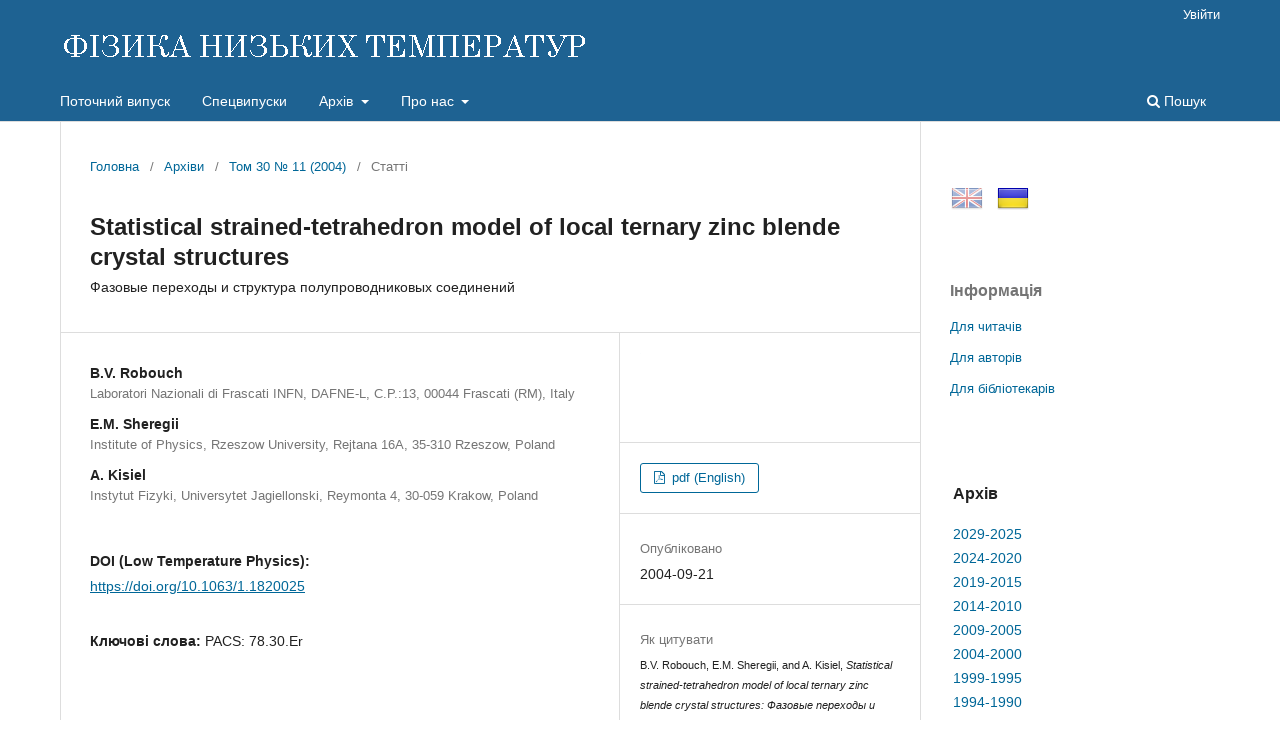

--- FILE ---
content_type: text/html; charset=utf-8
request_url: https://fnt.ilt.kharkov.ua/index.php/fnt/article/view/f30-1225e
body_size: 29587
content:
<!DOCTYPE html>
<html lang="uk-UA" xml:lang="uk-UA">
<head>
	<meta charset="utf-8">
	<meta name="viewport" content="width=device-width, initial-scale=1.0">
	<title>
		Statistical strained-tetrahedron model of local ternary zinc blende crystal structures
							| ФІЗИКА НИЗЬКИХ ТЕМПЕРАТУР
			</title>

	
<link rel="icon" href="https://fnt.ilt.kharkov.ua/public/journals/1/favicon_uk_UA.ico">
<meta name="generator" content="Open Journal Systems 3.3.0.5">
<meta name="description" content="Фізика низьких темпеpатуp - щомісячний науковий журнал видається ФТІНТ НАН України, Харків">
<meta name="keywords" content="журнал, фізика, низьких, темпеpатуp, Харків, Україна, ФНТ, ФТІНТ, ISSN 0132-6414, ISSN 1816-0328">
<meta name="gs_meta_revision" content="1.1"/>
<meta name="citation_journal_title" content="ФІЗИКА НИЗЬКИХ ТЕМПЕРАТУР"/>
<meta name="citation_journal_abbrev" content="Fiz. Nizk. Temp."/>
<meta name="citation_issn" content="1816-0328"/> 
<meta name="citation_author" content="B.V. Robouch"/>
<meta name="citation_author_institution" content="Laboratori Nazionali di Frascati INFN, DAFNE-L, C.P.:13, 00044 Frascati (RM), Italy"/>
<meta name="citation_author" content="E.M. Sheregii"/>
<meta name="citation_author_institution" content="Institute of Physics, Rzeszow University, Rejtana 16A, 35-310 Rzeszow, Poland"/>
<meta name="citation_author" content="A. Kisiel"/>
<meta name="citation_author_institution" content="Instytut Fizyki, Universytet Jagiellonski, Reymonta 4, 30-059 Krakow, Poland"/>
<meta name="citation_title" content="Statistical strained-tetrahedron model of local ternary zinc blende crystal structures: Phase Transitions and Structure of Semiconductor Compounds"/>
<meta name="citation_language" content="en"/>
<meta name="citation_date" content="2004/09/21"/>
<meta name="citation_volume" content="30"/>
<meta name="citation_issue" content="11"/>
<meta name="citation_firstpage" content="1225"/>
<meta name="citation_lastpage" content="1234"/>
<meta name="citation_doi" content="10.1063/1.1820025"/>
<meta name="citation_abstract_html_url" content="https://fnt.ilt.kharkov.ua/index.php/fnt/article/view/f30-1225e"/>
<meta name="citation_keywords" xml:lang="uk" content="PACS: 78.30.Er"/>
<meta name="citation_pdf_url" content="https://fnt.ilt.kharkov.ua/index.php/fnt/article/download/f30-1225e/5577"/>
<script src="/js/jquery-latest.min.js" type="text/javascript"></script> 
<script src="/js/menu.js"></script>
	<link rel="stylesheet" href="https://fnt.ilt.kharkov.ua/index.php/fnt/$$$call$$$/page/page/css?name=stylesheet" type="text/css" /><link rel="stylesheet" href="https://fnt.ilt.kharkov.ua/index.php/fnt/$$$call$$$/page/page/css?name=font" type="text/css" /><link rel="stylesheet" href="https://fnt.ilt.kharkov.ua/lib/pkp/styles/fontawesome/fontawesome.css?v=3.3.0.5" type="text/css" /><link rel="stylesheet" href="https://fnt.ilt.kharkov.ua/public/journals/1/styleSheet.css?d=2021-01-13+16%3A50%3A27" type="text/css" />
</head>
<body class="pkp_page_article pkp_op_view has_site_logo" dir="ltr">

	<div class="pkp_structure_page">

				<header class="pkp_structure_head" id="headerNavigationContainer" role="banner">
						 <nav class="cmp_skip_to_content" aria-label="Jump to content links">
	<a href="#pkp_content_main">Перейти до головного</a>
	<a href="#siteNav">Перейти в головне навігаційне меню</a>
		<a href="#pkp_content_footer">Перейти на нижній колонтитул сайту</a>
</nav>

			<div class="pkp_head_wrapper">

				<div class="pkp_site_name_wrapper">
					<button class="pkp_site_nav_toggle">
						<span>Open Menu</span>
					</button>
										<div class="pkp_site_name">
																<a href="						https://fnt.ilt.kharkov.ua/index.php/fnt/index
					" class="is_img">
							<img src="https://fnt.ilt.kharkov.ua/public/journals/1/pageHeaderLogoImage_uk_UA.gif" width="530" height="40" alt="ФІЗИКА НИЗЬКИХ ТЕМПЕРАТУР" />
						</a>
										</div>
				</div>

				
				<nav class="pkp_site_nav_menu" aria-label="Навігація сайту">
					<a id="siteNav"></a>
					<div class="pkp_navigation_primary_row">
						<div class="pkp_navigation_primary_wrapper">
																				<ul id="navigationPrimary" class="pkp_navigation_primary pkp_nav_list">
								<li class="">
				<a href="https://fnt.ilt.kharkov.ua/index.php/fnt/issue/current">
					Поточний випуск
				</a>
							</li>
								<li class="">
				<a href="https://fnt.ilt.kharkov.ua/index.php/fnt/specials">
					Спецвипуски
				</a>
							</li>
								<li class="">
				<a href="https://fnt.ilt.kharkov.ua/index.php/fnt/arch">
					Архів
				</a>
									<ul>
																					<li class="">
									<a href="https://fnt.ilt.kharkov.ua/index.php/fnt/arch11">
										Архів 2029-2025
									</a>
								</li>
																												<li class="">
									<a href="https://fnt.ilt.kharkov.ua/index.php/fnt/arch10">
										Архів 2024-2020
									</a>
								</li>
																												<li class="">
									<a href="https://fnt.ilt.kharkov.ua/index.php/fnt/arch9">
										Архів 2019-2015
									</a>
								</li>
																												<li class="">
									<a href="https://fnt.ilt.kharkov.ua/index.php/fnt/arch8">
										Архів 2014-2010
									</a>
								</li>
																												<li class="">
									<a href="https://fnt.ilt.kharkov.ua/index.php/fnt/arch7">
										Архів 2009-2005
									</a>
								</li>
																												<li class="">
									<a href="https://fnt.ilt.kharkov.ua/index.php/fnt/arch6">
										Архів 2004-2000
									</a>
								</li>
																												<li class="">
									<a href="https://fnt.ilt.kharkov.ua/index.php/fnt/arch5">
										Архів 1999-1995
									</a>
								</li>
																												<li class="">
									<a href="https://fnt.ilt.kharkov.ua/index.php/fnt/arch4">
										Архів 1994-1990
									</a>
								</li>
																												<li class="">
									<a href="https://fnt.ilt.kharkov.ua/index.php/fnt/arch3">
										Архів 1989-1985
									</a>
								</li>
																												<li class="">
									<a href="https://fnt.ilt.kharkov.ua/index.php/fnt/arch2">
										Архів 1984-1980
									</a>
								</li>
																												<li class="">
									<a href="https://fnt.ilt.kharkov.ua/index.php/fnt/arch1">
										Архів 1979-1975
									</a>
								</li>
																		</ul>
							</li>
								<li class="">
				<a href="https://fnt.ilt.kharkov.ua/index.php/fnt/about">
					Про нас
				</a>
									<ul>
																					<li class="">
									<a href="https://fnt.ilt.kharkov.ua/index.php/fnt/about">
										Про журнал
									</a>
								</li>
																												<li class="">
									<a href="https://fnt.ilt.kharkov.ua/index.php/fnt/about/submissions">
										Подання
									</a>
								</li>
																												<li class="">
									<a href="https://fnt.ilt.kharkov.ua/index.php/fnt/about/Review">
										Процедура рецензування
									</a>
								</li>
																												<li class="">
									<a href="https://fnt.ilt.kharkov.ua/index.php/fnt/about/Ethics">
										Редакційна етика
									</a>
								</li>
																												<li class="">
									<a href="https://fnt.ilt.kharkov.ua/index.php/fnt/about/editorialTeam">
										Редакційний штат
									</a>
								</li>
																												<li class="">
									<a href="https://fnt.ilt.kharkov.ua/index.php/fnt/about/royalty">
										Роялті
									</a>
								</li>
																												<li class="">
									<a href="https://fnt.ilt.kharkov.ua/index.php/fnt/about/privacy">
										Заява про конфіденційність
									</a>
								</li>
																												<li class="">
									<a href="https://fnt.ilt.kharkov.ua/index.php/fnt/about/contact">
										Контактна інформація
									</a>
								</li>
																		</ul>
							</li>
			</ul>

				

																						<div class="pkp_navigation_search_wrapper">
									<a href="https://fnt.ilt.kharkov.ua/index.php/fnt/search" class="pkp_search pkp_search_desktop">
										<span class="fa fa-search" aria-hidden="true"></span>
										Пошук
									</a>
								</div>
													</div>
					</div>
					<div class="pkp_navigation_user_wrapper" id="navigationUserWrapper">
							<ul id="navigationUser" class="pkp_navigation_user pkp_nav_list">
															<li class="profile">
				<a href="https://fnt.ilt.kharkov.ua/index.php/fnt/login">
					Увійти
				</a>
							</li>
										</ul>

					</div>
				</nav>
			</div><!-- .pkp_head_wrapper -->
		</header><!-- .pkp_structure_head -->

						<div class="pkp_structure_content has_sidebar">
			<div class="pkp_structure_main" role="main">
				<a id="pkp_content_main"></a>

<div class="page page_article">
			<nav class="cmp_breadcrumbs" role="navigation" aria-label="Ви тут:">
	<ol>
		<li>
			<a href="https://fnt.ilt.kharkov.ua/index.php/fnt/index">
				Головна
			</a>
			<span class="separator">/</span>
		</li>
		<li>
			<a href="https://fnt.ilt.kharkov.ua/index.php/fnt/issue/archive">
				Архіви
			</a>
			<span class="separator">/</span>
		</li>
					<li>
				<a href="https://fnt.ilt.kharkov.ua/index.php/fnt/issue/view/i30-11">
					Том 30 № 11 (2004)
				</a>
				<span class="separator">/</span>
			</li>
				<li class="current" aria-current="page">
			<span aria-current="page">
									Статті
							</span>
		</li>
	</ol>
</nav>
	
		  	 <article class="obj_article_details">

		
	<h1 class="page_title">
		Statistical strained-tetrahedron model of local ternary zinc blende crystal structures
	</h1>

			<h2 class="subtitle">
			Фазовые переходы и структура полупроводниковых соединений
		</h2>
	
	<div class="row">
		<div class="main_entry">

							<section class="item authors">
					<h2 class="pkp_screen_reader">Автор(и)</h2>
					<ul class="authors">
											<li>
							<span class="name">
								B.V. Robouch
							</span>
															<span class="affiliation">
									Laboratori Nazionali di Frascati INFN, DAFNE-L, C.P.:13, 00044 Frascati (RM), Italy
																	</span>
																				</li>
											<li>
							<span class="name">
								E.M. Sheregii
							</span>
															<span class="affiliation">
									Institute of Physics, Rzeszow University, Rejtana 16A, 35-310 Rzeszow, Poland
																	</span>
																				</li>
											<li>
							<span class="name">
								A. Kisiel
							</span>
															<span class="affiliation">
									Instytut Fizyki, Universytet Jagiellonski, Reymonta 4, 30-059 Krakow, Poland
																	</span>
																				</li>
										</ul>
				</section>
			
																												<section class="item doi">
						<h2 class="label">
														DOI (Low Temperature Physics):
						</h2>
						</br>
						<span class="value">
							<a href="https://doi.org/10.1063/1.1820025">
								https://doi.org/10.1063/1.1820025
							</a>
						</span>
					</section>
							
									<section class="item keywords">
				<h2 class="label">
										Ключові слова:
				</h2>
				<span class="value">
											PACS: 78.30.Er									</span>
			</section>
			
										<section class="item abstract">
					<h2 class="label">Анотація</h2>
					The statistical <i>strained-tetrahedron</i> model was developed to overcome two common assumptions of previous models: 1) <i>rigid undistorted ion sublattice</i> of regular tetrahedra throughout all five configurations and 2) random ion distribution. These <i>simplifying</i> assumptions restrict the range of applicability of the models to a narrow subset of ternary alloys for which the constituent
binaries have their <i>lattice constants and standard molar enthalpies of formation</i> (D<i><sub>f</sub></i><i>H</i><sub>0</sub>) equal or quasi-equal. Beyond these limits predictions of such models become unreliable, in particular, when the ternary exhibits site occupation preferences. The <i>strained-tetrahedron</i> model, free from rigidity and stochastic limitations, was developed to better describe and understand the local structure of ternary zinc blende crystals, and interpret experimental EXAFS and far-IR spectra. It considers
five tetrahedron configurations with the shape and size distortions characteristic of ternary zinc blende alloys, allows nonrandom distributions and, hence, site occupation preferences, conserves
coordination numbers, respects stoichiometry, and assumes that next-neighbor values determine
preferences beyond next-neighbor. The configuration probabilities have three degrees of freedom. The nineteen inter-ion crystal distances are constrained by tetrahedron structures; to avoid destructive
stresses, we assume that the average tetrahedron volumes of both sublattices relax to equal values. The number of distance free-parameters ≤ 7. Model estimates, compared to published EXAFS results, validate the model. Knowing the configuration probabilities, one writes the dielectric function for far-infrared absorption or reflection spectra. Constraining assumptions restrict the number of degrees of freedom. Deconvolution of the experimental spectra yields site-occupation-preference coefficient values and/or specific oscillator strengths. Validation again confirms the model.
				</section>
			
			

																																	
						
		</div><!-- .main_entry -->

		<div class="entry_details">

										<div class="item cover_image">
					<div class="sub_item">
																				<img
								src="https://fnt.ilt.kharkov.ua/public/journals/1/submission_30_1225_en_US.png"
								alt=""
							>
											</div>
				</div>
			
										<div class="item galleys">
					<h2 class="pkp_screen_reader">
						Downloads
					</h2>
					<ul class="value galleys_links">
													<li>
								
	
							

<a class="obj_galley_link pdf" href="https://fnt.ilt.kharkov.ua/index.php/fnt/article/view/f30-1225e/5577">

		
	pdf (English)

	</a>
							</li>
											</ul>
				</div>
						
						<div class="item published">
				<section class="sub_item">
					<h2 class="label">
						Опубліковано
					</h2>
					<div class="value">
																			<span>2004-09-21</span>
																	</div>
				</section>
							</div>
			
										<div class="item citation">
					<section class="sub_item citation_display">
						<h2 class="label">
							Як цитувати
						</h2>
						<div class="value">
							<div id="citationOutput" role="region" aria-live="polite">
								<div class="csl-bib-body">
  <div class="csl-entry"><div class="csl-left-margin">(1)</div><div class="csl-right-inline">B.V. Robouch, E.M. Sheregii, and A. Kisiel, <i>Statistical strained-tetrahedron model of local ternary zinc blende crystal structures: Фазовые переходы и структура полупроводниковых соединений</i>, <i>Low Temp. Phys.</i> 30, 1225-1234, (2004) [<i>Fiz. Nizk. Temp.</i> 30, 1225-1234, (2004)] DOI: https://doi.org/10.1063/1.1820025.</div></div>
</div>
							</div>
							<div class="citation_formats">
								<button class="cmp_button citation_formats_button" aria-controls="cslCitationFormats" aria-expanded="false" data-csl-dropdown="true">
									Формати цитування
								</button>
								<div id="cslCitationFormats" class="citation_formats_list" aria-hidden="true">
									<ul class="citation_formats_styles">
																					<li>
												<a
													aria-controls="citationOutput"
													href="https://fnt.ilt.kharkov.ua/index.php/fnt/citationstylelanguage/get/acm-sig-proceedings?submissionId=5577&amp;publicationId=5577"
													data-load-citation
													data-json-href="https://fnt.ilt.kharkov.ua/index.php/fnt/citationstylelanguage/get/acm-sig-proceedings?submissionId=5577&amp;publicationId=5577&amp;return=json"
												>
													ACM
												</a>
											</li>
																					<li>
												<a
													aria-controls="citationOutput"
													href="https://fnt.ilt.kharkov.ua/index.php/fnt/citationstylelanguage/get/acs-nano?submissionId=5577&amp;publicationId=5577"
													data-load-citation
													data-json-href="https://fnt.ilt.kharkov.ua/index.php/fnt/citationstylelanguage/get/acs-nano?submissionId=5577&amp;publicationId=5577&amp;return=json"
												>
													ACS
												</a>
											</li>
																					<li>
												<a
													aria-controls="citationOutput"
													href="https://fnt.ilt.kharkov.ua/index.php/fnt/citationstylelanguage/get/apa?submissionId=5577&amp;publicationId=5577"
													data-load-citation
													data-json-href="https://fnt.ilt.kharkov.ua/index.php/fnt/citationstylelanguage/get/apa?submissionId=5577&amp;publicationId=5577&amp;return=json"
												>
													APA
												</a>
											</li>
																					<li>
												<a
													aria-controls="citationOutput"
													href="https://fnt.ilt.kharkov.ua/index.php/fnt/citationstylelanguage/get/associacao-brasileira-de-normas-tecnicas?submissionId=5577&amp;publicationId=5577"
													data-load-citation
													data-json-href="https://fnt.ilt.kharkov.ua/index.php/fnt/citationstylelanguage/get/associacao-brasileira-de-normas-tecnicas?submissionId=5577&amp;publicationId=5577&amp;return=json"
												>
													ABNT
												</a>
											</li>
																			</ul>
																			<div class="label">
											Завантажити посилання
										</div>
										<ul class="citation_formats_styles">
																							<li>
													<a href="https://fnt.ilt.kharkov.ua/index.php/fnt/citationstylelanguage/download/ris?submissionId=5577&amp;publicationId=5577">
														<span class="fa fa-download"></span>
														Endnote/Zotero/Mendeley (RIS)
													</a>
												</li>
																							<li>
													<a href="https://fnt.ilt.kharkov.ua/index.php/fnt/citationstylelanguage/download/bibtex?submissionId=5577&amp;publicationId=5577">
														<span class="fa fa-download"></span>
														BibTeX
													</a>
												</li>
																					</ul>
																	</div>
							</div>
						</div>
					</section>
				</div>
			
										<div class="item issue">

											<section class="sub_item">
							<h2 class="label">
								Номер
							</h2>
							<div class="value">
								<a class="title" href="https://fnt.ilt.kharkov.ua/index.php/fnt/issue/view/i30-11">
									Том 30 № 11 (2004)
								</a>
							</div>
						</section>
					
											<section class="sub_item">
							<h2 class="label">
								Розділ
							</h2>
							<div class="value">
								Статті
							</div>
						</section>
					
									</div>
			
															
						
			<div class="item downloads_chart">
	<h3 class="label">
		Завантаження
	</h3>
	<div class="value">
		<canvas class="usageStatsGraph" data-object-type="Submission" data-object-id="5577"></canvas>
		<div class="usageStatsUnavailable" data-object-type="Submission" data-object-id="5577">
			Дані завантаження ще не доступні.
		</div>
	</div>
</div>
 <!-- Plum Analytics -->
<a href="https://plu.mx/plum/a/?doi=10.1063/1.1820025" class="plumx-summary" data-hide-when-empty="true" data-hide-print="true" data-orientation="vertical" ></a>
<!-- /Plum Analytics -->


		</div><!-- .entry_details -->
	</div><!-- .row -->

</article>

	<div id="articlesBySameAuthorList">
						<h3>Статті цього автора (авторів), які найбільше читають</h3>

			<ul>
																													<li>
													E.M. Sheregii,
													A. Jasik,
													W. Strupi&amp;#324;ski,
													K. Mleczko,
													A. Stadler,
													A. Kolek,
													G. Tomaka,
													M. Marchewka,
													D. Ploch,
													R. Jakiela,
												<a href="https://fnt.ilt.kharkov.ua/index.php/fnt/article/view/f30-1146e">
							Parallel magnetotransport in multiple quantum well structures
						</a>,
						<a href="https://fnt.ilt.kharkov.ua/index.php/fnt/issue/view/i30-11">
							ФІЗИКА НИЗЬКИХ ТЕМПЕРАТУР: Том 30 № 11 (2004)
						</a>
					</li>
																													<li>
													B.V. Robouch,
													A. Marcelli,
													P. Robouch,
													A. Kisiel,
												<a href="https://fnt.ilt.kharkov.ua/index.php/fnt/article/view/f37-0308e">
							Occupation preference values in doped C<sub><i>m</i></sub>I<sub><i>m</i>'</sub> multinaries from EXAFS and FTIR correlative analysis
						</a>,
						<a href="https://fnt.ilt.kharkov.ua/index.php/fnt/issue/view/i37-3">
							ФІЗИКА НИЗЬКИХ ТЕМПЕРАТУР: Том 37 № 3 (2011)
						</a>
					</li>
																													<li>
													B.V. Robouch,
													J. Sciesi&amp;ntilde;ski,
													E. Sciesi&amp;ntilde;ska,
													V.I. Ivanov-Omskii,
													A. Mycielski,
													J. Cebulski,
													J. Polit,
													M. Piccinini,
													M. Cestelli Guidi,
													E.M. Sheregii,
													A. Marcelli,
													A. Kisiel,
													E. Burattini,
												<a href="https://fnt.ilt.kharkov.ua/index.php/fnt/article/view/f33-0291e">
							Statistical model analysis of local structure of quaternary sphalerite crystals
						</a>,
						<a href="https://fnt.ilt.kharkov.ua/index.php/fnt/issue/view/i33-2-3">
							ФІЗИКА НИЗЬКИХ ТЕМПЕРАТУР: Том 33 № 2-3 (2007)
						</a>
					</li>
																													<li>
													B.V. Robouch,
													A. Marcelli,
													N.L. Saini,
													A. Kisiel,
												<a href="https://fnt.ilt.kharkov.ua/index.php/fnt/article/view/f35-0116e">
							Statistical model structure of A<sub>1-<i>x</i></sub>Z<sub><i>x</i></sub>B<sub>2</sub> Laves phase C15 system - the superconducting Ce<sub>1-<i>x</i></sub>La<sub><i>x</i></sub>Ru<sub>2</sub> alloy
						</a>,
						<a href="https://fnt.ilt.kharkov.ua/index.php/fnt/issue/view/i35-1">
							ФІЗИКА НИЗЬКИХ ТЕМПЕРАТУР: Том 35 № 1 (2009)
						</a>
					</li>
							</ul>
			<div id="articlesBySameAuthorPages">
				
			</div>
			</div>
<!-- Plum Analytics -->
<script type="text/javascript" src="//cdn.plu.mx/widget-all.js"></script>
<!-- /Plum Analytics -->



</div><!-- .page -->

	</div><!-- pkp_structure_main -->

									<div class="pkp_structure_sidebar left" role="complementary" aria-label="Бічна панель">
				<div class="pkp_block block_custom" id="customblock-flags">
	<h2 class="title pkp_screen_reader">flags</h2>
	<div class="content">
		<p><a class="icon" href="/index.php/journal/user/setLocale/en_US?source={$smarty.server.REQUEST_URI}"><img style="margin-left: 1px; opacity: 0.5;" title="English" src="/public/site/images//flag32_en.png" alt="English" width="32" height="32"></a> <a class="icon" href="/index.php/journal/user/setLocale/uk_UA?source={$smarty.server.REQUEST_URI}"><img style="margin-left: 10px; opacity: 1.0;" title="Ukrainian" src="/public/site/images/flag32_ua.png" alt="Ukrainian" width="32" height="32"></a></p>
	</div>
</div>
<div class="pkp_block block_information">
	<h2 class="title">Інформація</h2>
	<div class="content">
		<ul>
							<li>
					<a href="https://fnt.ilt.kharkov.ua/index.php/fnt/information/readers">
						Для читачів
					</a>
				</li>
										<li>
					<a href="https://fnt.ilt.kharkov.ua/index.php/fnt/information/authors">
						Для авторів
					</a>
				</li>
										<li>
					<a href="https://fnt.ilt.kharkov.ua/index.php/fnt/information/librarians">
						Для бібліотекарів
					</a>
				</li>
					</ul>
	</div>
</div>
<div class="pkp_block block_custom" id="customblock-ablock">
	<h2 class="title pkp_screen_reader">ablock</h2>
	<div class="content">
		<table class="issn" border="0" width="100%" align="top">
<tbody>
<tr>
<td>
<h3>Архів</h3>
</td>
</tr>
<tr>
<td><a href="/index.php/fnt/arch11">2029-2025</a></td>
</tr>
<tr>
<td><a href="/index.php/fnt/arch10">2024-2020</a></td>
</tr>
<tr>
<td><a href="/index.php/fnt/arch9">2019-2015</a></td>
</tr>
<tr>
<td><a href="/index.php/fnt/arch8">2014-2010</a></td>
</tr>
<tr>
<td><a href="/index.php/fnt/arch7">2009-2005</a></td>
</tr>
<tr>
<td><a href="/index.php/fnt/arch6">2004-2000</a></td>
</tr>
<tr>
<td><a href="/index.php/fnt/arch5">1999-1995</a></td>
</tr>
<tr>
<td><a href="/index.php/fnt/arch4">1994-1990</a></td>
</tr>
<tr>
<td><a href="/index.php/fnt/arch3">1989-1985</a></td>
</tr>
<tr>
<td><a href="/index.php/fnt/arch2">1984-1980</a></td>
</tr>
<tr>
<td><a href="/index.php/fnt/arch1">1979-1975</a></td>
</tr>
</tbody>
</table>
	</div>
</div>
<div class="pkp_block block_custom" id="customblock-impactfactor">
	<h2 class="title pkp_screen_reader">impactfactor</h2>
	<div class="content">
		<table class="impf" border="0" align="center">
<tbody>
<tr>
<td colspan="2">2023 Journal Citation Reports® (Clarivate, 2024)</td>
</tr>
<tr>
<td><span style="font-size: small;">Total Cites</span></td>
<td>1.831</td>
</tr>
<tr>
<td><span style="font-size: small;">Five Year Impact Factor</span></td>
<td><span style="font-size: small;">0.7</span></td>
</tr>
<tr>
<td><span style="font-size: small;">Impact Factor</span></td>
<td><strong><a href="/index.php/fnt/jif"> <span style="font-size: small;">0.8</span></a></strong></td>
</tr>
<tr>
<td><span style="font-size: small;">Immediacy Index</span></td>
<td><span style="font-size: small;">0.2</span></td>
</tr>
<tr>
<td><span style="font-size: small;">Cited Half-Life</span></td>
<td><span style="font-size: small;">9.2</span></td>
</tr>
<tr>
<td><span style="font-size: small;">EigenFactor Score</span></td>
<td>0.00087</td>
</tr>
<tr>
<td><span style="font-size: small;">Article Influence Score</span></td>
<td><span style="font-size: small;">0.137</span></td>
</tr>
</tbody>
</table>
	</div>
</div>

			</div><!-- pkp_sidebar.left -->
			</div><!-- pkp_structure_content -->

<div class="pkp_structure_footer_wrapper" role="contentinfo">
	<a id="pkp_content_footer"></a>

	<div class="pkp_structure_footer">

					<div class="pkp_footer_content">
				<div align="center">Copyright © 1995-2021 <a href="http://ilt.kharkov.ua/index_u.html" target="_top">B. Verkin ILTPE of NASU</a>. All rights reserved.<br />ISSN: 0132-6414 (Print) | ISSN: 1816-0328 (Online)</div>
			</div>
		
		<!--div class="pkp_brand_footer" role="complementary">
			<a href="https://fnt.ilt.kharkov.ua/index.php/fnt/about/aboutThisPublishingSystem">
				<img alt="Про цю видавничу систему" src="https://fnt.ilt.kharkov.ua/templates/images/ojs_brand.png">
			</a>
		</div-->
	</div>
</div><!-- pkp_structure_footer_wrapper -->

</div><!-- pkp_structure_page -->

<script src="https://fnt.ilt.kharkov.ua/lib/pkp/lib/vendor/components/jquery/jquery.min.js?v=3.3.0.5" type="text/javascript"></script><script src="https://fnt.ilt.kharkov.ua/lib/pkp/lib/vendor/components/jqueryui/jquery-ui.min.js?v=3.3.0.5" type="text/javascript"></script><script src="https://fnt.ilt.kharkov.ua/plugins/themes/default/js/lib/popper/popper.js?v=3.3.0.5" type="text/javascript"></script><script src="https://fnt.ilt.kharkov.ua/plugins/themes/default/js/lib/bootstrap/util.js?v=3.3.0.5" type="text/javascript"></script><script src="https://fnt.ilt.kharkov.ua/plugins/themes/default/js/lib/bootstrap/dropdown.js?v=3.3.0.5" type="text/javascript"></script><script src="https://fnt.ilt.kharkov.ua/plugins/themes/default/js/main.js?v=3.3.0.5" type="text/javascript"></script><script src="https://fnt.ilt.kharkov.ua/plugins/generic/citationStyleLanguage/js/articleCitation.js?v=3.3.0.5" type="text/javascript"></script><script type="text/javascript">var pkpUsageStats = pkpUsageStats || {};pkpUsageStats.data = pkpUsageStats.data || {};pkpUsageStats.data.Submission = pkpUsageStats.data.Submission || {};pkpUsageStats.data.Submission[5577] = [];</script><script src="https://cdnjs.cloudflare.com/ajax/libs/Chart.js/2.0.1/Chart.js?v=3.3.0.5" type="text/javascript"></script><script type="text/javascript">var pkpUsageStats = pkpUsageStats || {};pkpUsageStats.locale = pkpUsageStats.locale || {};pkpUsageStats.locale.months = ["\u0421\u0456\u0447","\u041b\u044e\u0442","\u0411\u0435\u0440","\u041a\u0432\u0456","\u0422\u0440\u0430","\u0427\u0435\u0440","\u041b\u0438\u043f","\u0421\u0435\u0440","\u0412\u0435\u0440","\u0416\u043e\u0432","\u041b\u0438\u0441","\u0413\u0440\u0443"];pkpUsageStats.config = pkpUsageStats.config || {};pkpUsageStats.config.chartType = "bar";</script><script src="https://fnt.ilt.kharkov.ua/plugins/generic/usageStats/js/UsageStatsFrontendHandler.js?v=3.3.0.5" type="text/javascript"></script>


</body>
</html>


--- FILE ---
content_type: text/css
request_url: https://fnt.ilt.kharkov.ua/public/journals/1/styleSheet.css?d=2021-01-13+16%3A50%3A27
body_size: 4456
content:
@import url(http://fonts.googleapis.com/css?family=Roboto+Condensed:400,300);
		#cssmenu {
		  position: relative;
		  margin: 0;
		  font-family: 'Roboto Condensed';
		  line-height: 1;
		  width: 250px;
		}
		.align-right {
		  float: right;
		}
		#cssmenu ul {
		  margin: 0;
		  padding: 0;
		  list-style: none;
		  display: block;
		}
		#cssmenu ul li {
		  position: relative;
		  margin: 0;
		  padding: 0;
		}
		#cssmenu ul li a {
		  text-decoration: none;
		  cursor: pointer;
		}
		#cssmenu > ul > li > a {
		  color: #dddddd;
		  text-transform: uppercase;
		  display: block;
		  padding: 20px;
		  border-top: 1px solid #dfdada;
		  border-left: 1px solid #dfdada;
		  border-right: 1px solid #dfdada;
		  background: #1E6292;
		  box-shadow: inset 0 1px 0 rgba(255, 255, 255, 0.1);
		  letter-spacing: 1px;
		  font-size: 16px;
		  font-weight: 300;
		  -webkit-transition: all 0.25s ease-in;
		  -moz-transition: all 0.25s ease-in;
		  -ms-transition: all 0.25s ease-in;
		  -o-transition: all 0.25s ease-in;
		  transition: all 0.25s ease-in;
		  position: relative;
		}
		#cssmenu > ul > li:first-child > a {
		  border-top-left-radius: 3px;
		  border-top-right-radius: 3px;
		}
		#cssmenu > ul > li:last-child > a {
		  border-bottom-left-radius: 3px;
		  border-bottom-right-radius: 3px;
		  border-bottom: 1px solid #dfdada;
		}
		#cssmenu > ul > li:hover > a,
		#cssmenu > ul > li.open > a,
		#cssmenu > ul > li.active > a {
		  background: #2C6292;
		  color: #ffffff;
		}
		#cssmenu ul > li.has-sub > a::after {
		  content: "";
		  position: absolute;
		  display: block;
		  width: 0;
		  height: 0;
		  border-top: 13px solid #dfdada;
		  border-botom: 13px solid transparent;
		  border-left: 125px solid transparent;
		  border-right: 125px solid transparent;
		  left: 0;
		  bottom: -13px;
		  bottom: 0px;
		  z-index: 1;
		  opacity: 0;
		  -webkit-transition: all .2s ease;
		  -moz-transition: all .2s ease;
		  -ms-transition: all .2s ease;
		  -o-transition: all .2s ease;
		  transition: all .2s ease;
		}
		#cssmenu ul > li.has-sub > a::before {
		  content: "";
		  position: absolute;
		  display: block;
		  width: 0;
		  height: 0;
		  border-top: 13px solid #2C6292;
		  border-botom: 13px solid transparent;
		  border-left: 125px solid transparent;
		  border-right: 125px solid transparent;
		  left: 0;
		  bottom: -12px;
		  bottom: -1px;
		  z-index: 3;
		  opacity: 0;
		  -webkit-transition: all .2s ease;
		  -moz-transition: all .2s ease;
		  -ms-transition: all .2s ease;
		  -o-transition: all .2s ease;
		  transition: all .2s ease;
		}
		#cssmenu ul > li.has-sub::after {
		  content: "";
		  display: block;
		  position: absolute;
		  width: 0;
		  height: 0;
		  border: 7px solid transparent;
		  border-top-color: #dddddd;
		  z-index: 2;
		  right: 20px;
		  top: 24.5px;
		  pointer-events: none;
		}
		#cssmenu ul > li:hover::after,
		#cssmenu ul > li.active::after,
		#cssmenu ul > li.open::after {
		  border-top-color: #ffffff;
		}
		#cssmenu ul > li.has-sub.open > a::after {
		  opacity: 1;
		  bottom: -13px;
		}
		#cssmenu ul > li.has-sub.open > a::before {
		  opacity: 1;
		  bottom: -12px;
		}
		#cssmenu ul ul {
		  display: none;
		}
		#cssmenu ul ul li {
		  border-left: 1px solid #ccc;
		  border-right: 1px solid #ccc;
		}
		#cssmenu ul ul li a {
		  background: #f1f1f1;
		  display: block;
		  position: relative;
		  font-size: 15px;
		  padding: 14px 20px;
		  border-bottom: 1px solid #dddddd;
		  color: #777777;
		  font-weight: 300;
		  -webkit-transition: all 0.25s ease-in;
		  -moz-transition: all 0.25s ease-in;
		  -ms-transition: all 0.25s ease-in;
		  -o-transition: all 0.25s ease-in;
		  transition: all 0.25s ease-in;
		}
		#cssmenu ul ul li:first-child > a {
		  padding-top: 18px;
		}
		#cssmenu ul ul ul li {
		  border: 0;
		}
		#cssmenu ul ul li:hover > a,
		#cssmenu ul ul li.open > a,
		#cssmenu ul ul li.active > a {
		  background: #e4e4e4;
		  color: #666666;
		}
		#cssmenu ul ul > li.has-sub > a::after {
		  border-top: 13px solid #dddddd;
		}
		#cssmenu ul ul > li.has-sub > a::before {
		  border-top: 13px solid #e4e4e4;
		}
		#cssmenu ul ul ul li a {
		  padding-left: 30px;
		}
		#cssmenu ul ul > li.has-sub::after {
		  top: 18.5px;
		  border-width: 6px;
		  border-top-color: #777777;
		}
		#cssmenu ul ul > li:hover::after,
		#cssmenu ul ul > li.active::after,
		#cssmenu ul ul > li.open::after {
		  border-top-color: #666666;
		}
